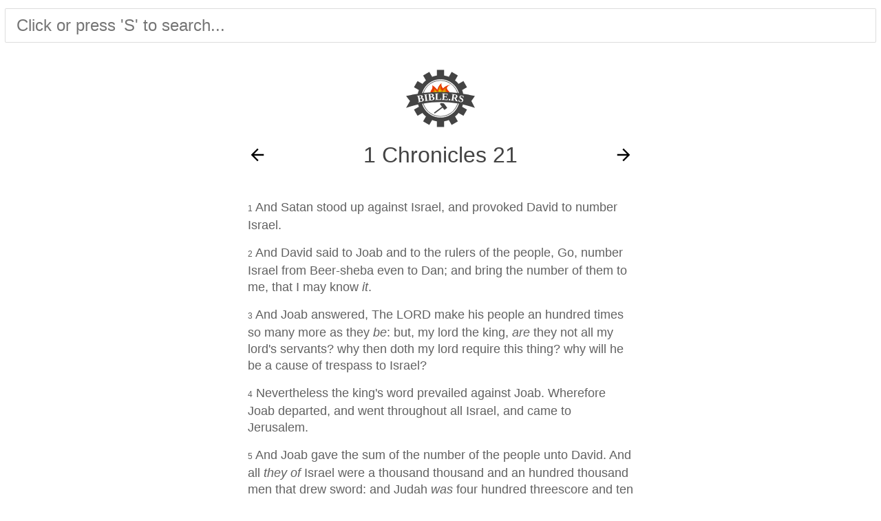

--- FILE ---
content_type: text/html
request_url: https://bible.rs/1%20Chronicles/21
body_size: 4502
content:
<!DOCTYPE html>
<html lang="en">

<head>
    <meta charset="utf-8">
    <meta name="viewport" content="width=device-width, initial-scale=1, shrink-to-fit=no">
    <meta http-equiv="X-UA-Compatible" content="ie=edge">
    <title>Bible.rs | 1 Chronicles 21</title>
    <link rel="canonical" href="https://bible.rs/1%20Chronicles/21">    <link rel="prev" href="/1%20Chronicles/20" id="link-prev">    <link rel="next" href="/1%20Chronicles/22" id="link-next">    <link rel="shortcut icon" href="/static/img/bible.rs-32x32.png" type="image/png">
    <link rel="stylesheet" href="/static/css/style.css" media="all">
    <link rel="manifest" href="/static/manifest.json">

    <meta name="theme-color" content="#444444">
    <meta name="description" content="Browse and search the King James version of the Bible using a lightning-fast and slick interface.">

    <meta property="og:site_name" content="Bible.rs">
    <meta property="og:image" content="https://bible.rs/static/img/bible.rs-512x512.png">
    <meta property="og:image:type" content="image/png">
    <meta property="og:type" content="book">
    <meta property="og:locale" content="en_US">
    <meta property="og:title" content="Bible.rs | 1 Chronicles 21">
    <meta property="og:url" content="https://bible.rs/1%20Chronicles/21">
    <meta property="og:description" content="And Satan stood up against Israel, and provoked David to number Israel....">

    <link rel="apple-touch-icon" href="/static/img/bible.rs-512x512.png">
    <meta name="apple-mobile-web-app-title" content="Bible.rs">
    <meta name="apple-mobile-web-app-capable" content="yes">
    <meta name="apple-mobile-web-app-status-bar-style" content="#444444">    <script type="application/ld+json">
    {
  "isPartOf": {
    "@id": "https://bible.rs/1%20Chronicles"
  },
  "position": 21,
  "@context": "https://schema.org",
  "@id": "https://bible.rs/1%20Chronicles/21",
  "@type": "Chapter",
  "name": "1 Chronicles 21",
  "url": "https://bible.rs/1%20Chronicles/21"
}
    </script>    <script type="application/ld+json">
    {
  "@context": "https://schema.org",
  "itemListElement": [
    {
      "item": {
        "@context": "https://schema.org",
        "@id": "https://bible.rs/",
        "@type": "BookSeries",
        "name": "Bible.rs",
        "url": "https://bible.rs/"
      },
      "@type": "ListItem",
      "name": "Bible.rs",
      "position": 1
    },
    {
      "item": {
        "@context": "https://schema.org",
        "@id": "https://bible.rs/1%20Chronicles",
        "@type": "Book",
        "name": "1 Chronicles",
        "url": "https://bible.rs/1%20Chronicles"
      },
      "@type": "ListItem",
      "name": "1 Chronicles",
      "position": 2
    },
    {
      "item": {
        "@context": "https://schema.org",
        "@id": "https://bible.rs/1%20Chronicles/21",
        "@type": "Chapter",
        "name": "1 Chronicles 21",
        "url": "https://bible.rs/1%20Chronicles/21"
      },
      "@type": "ListItem",
      "name": "1 Chronicles 21",
      "position": 3
    }
  ],
  "@type": "BreadcrumbList"
}
    </script></head>

<body>
    <header>
        <form id="search-form" action="/search">
            <input type="search" id="q" name="q" autocomplete="off" placeholder="Click or press 'S' to search..." aria-label="Search the Bible">
        </form>
    </header>
    <main><div class="container chapter">
    <nav class="top-nav">
        <a href="/">
            <img src="/static/img/bible.rs.svg" alt="Bible.rs" height="100" width="100" class="logo">
        </a>
    </nav>
    <article>

        <nav class="heading">
            <div class="previous">                <a href="/1%20Chronicles/20" title="1 Chronicles 20">
                    <img src="/static/img/arrow-back.svg" alt="Back Arrow" height="28" width="28">
                </a>            </div>
            <h1>1 Chronicles 21</h1>
            <div class="next">                <a href="/1%20Chronicles/22" title="1 Chronicles 22">
                    <img src="/static/img/arrow-forward.svg" alt="Forward Arrow" height="28" width="28">
                </a>            </div>
        </nav>        <p id="v1">
            <a href="/1%20Chronicles/21#v1">1</a>
            And Satan stood up against Israel, and provoked David to number Israel.
        </p>        <p id="v2">
            <a href="/1%20Chronicles/21#v2">2</a>
            And David said to Joab and to the rulers of the people, Go, number Israel from Beer-sheba even to Dan; and bring the number of them to me, that I may know <em>it</em>.
        </p>        <p id="v3">
            <a href="/1%20Chronicles/21#v3">3</a>
            And Joab answered, The LORD make his people an hundred times so many more as they <em>be</em>: but, my lord the king, <em>are</em> they not all my lord's servants? why then doth my lord require this thing? why will he be a cause of trespass to Israel?
        </p>        <p id="v4">
            <a href="/1%20Chronicles/21#v4">4</a>
            Nevertheless the king's word prevailed against Joab. Wherefore Joab departed, and went throughout all Israel, and came to Jerusalem.
        </p>        <p id="v5">
            <a href="/1%20Chronicles/21#v5">5</a>
            And Joab gave the sum of the number of the people unto David. And all <em>they</em> <em>of</em> Israel were a thousand thousand and an hundred thousand men that drew sword: and Judah <em>was</em> four hundred threescore and ten thousand men that drew sword.
        </p>        <p id="v6">
            <a href="/1%20Chronicles/21#v6">6</a>
            But Levi and Benjamin counted he not among them: for the king's word was abominable to Joab.
        </p>        <p id="v7">
            <a href="/1%20Chronicles/21#v7">7</a>
            And God was displeased with this thing; therefore he smote Israel.
        </p>        <p id="v8">
            <a href="/1%20Chronicles/21#v8">8</a>
            And David said unto God, I have sinned greatly, because I have done this thing: but now, I beseech thee, do away the iniquity of thy servant; for I have done very foolishly.
        </p>        <p id="v9">
            <a href="/1%20Chronicles/21#v9">9</a>
            And the LORD spake unto Gad, David's seer, saying,
        </p>        <p id="v10">
            <a href="/1%20Chronicles/21#v10">10</a>
            Go and tell David, saying, Thus saith the LORD, I offer thee three <em>things</em>: choose thee one of them, that I may do <em>it</em> unto thee.
        </p>        <p id="v11">
            <a href="/1%20Chronicles/21#v11">11</a>
            So Gad came to David, and said unto him, Thus saith the LORD, Choose thee
        </p>        <p id="v12">
            <a href="/1%20Chronicles/21#v12">12</a>
            Either three years' famine; or three months to be destroyed before thy foes, while that the sword of thine enemies overtaketh <em>thee</em>; or else three days the sword of the LORD, even the pestilence, in the land, and the angel of the LORD destroying throughout all the coasts of Israel. Now therefore advise thyself what word I shall bring again to him that sent me.
        </p>        <p id="v13">
            <a href="/1%20Chronicles/21#v13">13</a>
            And David said unto Gad, I am in a great strait: let me fall now into the hand of the LORD; for very great <em>are</em> his mercies: but let me not fall into the hand of man.
        </p>        <p id="v14">
            <a href="/1%20Chronicles/21#v14">14</a>
            So the LORD sent pestilence upon Israel: and there fell of Israel seventy thousand men.
        </p>        <p id="v15">
            <a href="/1%20Chronicles/21#v15">15</a>
            And God sent an angel unto Jerusalem to destroy it: and as he was destroying, the LORD beheld, and he repented him of the evil, and said to the angel that destroyed, It is enough, stay now thine hand. And the angel of the LORD stood by the threshingfloor of Ornan the Jebusite.
        </p>        <p id="v16">
            <a href="/1%20Chronicles/21#v16">16</a>
            And David lifted up his eyes, and saw the angel of the LORD stand between the earth and the heaven, having a drawn sword in his hand stretched out over Jerusalem. Then David and the elders <em>of</em> <em>Israel</em>, <em>who</em> <em>were</em> clothed in sackcloth, fell upon their faces.
        </p>        <p id="v17">
            <a href="/1%20Chronicles/21#v17">17</a>
            And David said unto God, <em>Is</em> <em>it</em> not I <em>that</em> commanded the people to be numbered? even I it is that have sinned and done evil indeed; but <em>as</em> <em>for</em> these sheep, what have they done? let thine hand, I pray thee, O LORD my God, be on me, and on my father's house; but not on thy people, that they should be plagued.
        </p>        <p id="v18">
            <a href="/1%20Chronicles/21#v18">18</a>
            Then the angel of the LORD commanded Gad to say to David, that David should go up, and set up an altar unto the LORD in the threshingfloor of Ornan the Jebusite.
        </p>        <p id="v19">
            <a href="/1%20Chronicles/21#v19">19</a>
            And David went up at the saying of Gad, which he spake in the name of the LORD.
        </p>        <p id="v20">
            <a href="/1%20Chronicles/21#v20">20</a>
            And Ornan turned back, and saw the angel; and his four sons with him hid themselves. Now Ornan was threshing wheat.
        </p>        <p id="v21">
            <a href="/1%20Chronicles/21#v21">21</a>
            And as David came to Ornan, Ornan looked and saw David, and went out of the threshingfloor, and bowed himself to David with <em>his</em> face to the ground.
        </p>        <p id="v22">
            <a href="/1%20Chronicles/21#v22">22</a>
            Then David said to Ornan, Grant me the place of <em>this</em> threshingfloor, that I may build an altar therein unto the LORD: thou shalt grant it me for the full price: that the plague may be stayed from the people.
        </p>        <p id="v23">
            <a href="/1%20Chronicles/21#v23">23</a>
            And Ornan said unto David, Take <em>it</em> to thee, and let my lord the king do <em>that</em> <em>which</em> <em>is</em> good in his eyes: lo, I give <em>thee</em> the oxen <em>also</em> for burnt offerings, and the threshing instruments for wood, and the wheat for the meat offering; I give it all.
        </p>        <p id="v24">
            <a href="/1%20Chronicles/21#v24">24</a>
            And king David said to Ornan, Nay; but I will verily buy it for the full price: for I will not take <em>that</em> which <em>is</em> thine for the LORD, nor offer burnt offerings without cost.
        </p>        <p id="v25">
            <a href="/1%20Chronicles/21#v25">25</a>
            So David gave to Ornan for the place six hundred shekels of gold by weight.
        </p>        <p id="v26">
            <a href="/1%20Chronicles/21#v26">26</a>
            And David built there an altar unto the LORD, and offered burnt offerings and peace offerings, and called upon the LORD; and he answered him from heaven by fire upon the altar of burnt offering.
        </p>        <p id="v27">
            <a href="/1%20Chronicles/21#v27">27</a>
            And the LORD commanded the angel; and he put up his sword again into the sheath thereof.
        </p>        <p id="v28">
            <a href="/1%20Chronicles/21#v28">28</a>
            At that time when David saw that the LORD had answered him in the threshingfloor of Ornan the Jebusite, then he sacrificed there.
        </p>        <p id="v29">
            <a href="/1%20Chronicles/21#v29">29</a>
            For the tabernacle of the LORD, which Moses made in the wilderness, and the altar of the burnt offering, <em>were</em> at that season in the high place at Gibeon.
        </p>        <p id="v30">
            <a href="/1%20Chronicles/21#v30">30</a>
            But David could not go before it to enquire of God: for he was afraid because of the sword of the angel of the LORD.
        </p>
        <nav class="footing">
            <div class="previous">                <a href="/1%20Chronicles/20" title="1 Chronicles 20">
                    <img src="/static/img/arrow-back.svg" alt="Back Arrow" height="28" width="28">
                </a>            </div>
            <div class="book">                <a href="/1%20Chronicles" title="1 Chronicles">
                    <img src="/static/img/book.svg" alt="Go to 1 Chronicles" height="28" width="28">
                    1 Chronicles
                </a>
            </div>
            <div class="next">                <a href="/1%20Chronicles/22" title="1 Chronicles 22">
                    <img src="/static/img/arrow-forward.svg" alt="Forward Arrow" height="28" width="28">
                </a>            </div>
        </nav>

    </article>
</div>    </main>
    <footer>
        <a href="/about" class="about-link" title="About">
            <img src="/static/img/info.svg" alt="info">
            About Bible.rs
        </a>
    </footer>
    <script src="/static/js/autocomplete.min.js"></script>
    <script src="/static/js/main.js"></script>
</body>

</html>


--- FILE ---
content_type: text/css; charset=utf-8
request_url: https://bible.rs/static/css/style.css
body_size: 1475
content:
/* http://meyerweb.com/eric/tools/css/reset/
     2.0 | 20110126
    License: none (public domain)
*/
html, body, div, span, applet, object, iframe, h1, h2, h3, h4, h5, h6, p, blockquote, pre, a, abbr, acronym,
address, big, cite, code, del, dfn, em, img, ins, kbd, q, s, samp, small, strike, strong, sub, sup, tt, var,
b, u, i, center, dl, dt, dd, ol, ul, li, fieldset, form, label, legend, table, caption, tbody, tfoot, thead,
tr, th, td, article, aside, canvas, details, embed, figure, figcaption, footer, header, hgroup, menu, nav,
output, ruby, section, summary, time, mark, audio, video {
  margin: 0;
  padding: 0;
  border: 0;
  font-size: 100%;
  font: inherit;
  vertical-align: baseline; }

/* HTML5 display-role reset for older browsers */
article, aside, details, figcaption, figure, footer, header, hgroup, menu, nav, section {
  display: block; }

body {
  line-height: 1; }

ol, ul {
  list-style: none; }

blockquote, q {
  quotes: none; }

blockquote:before, blockquote:after {
  content: '';
  content: none; }

q:before, q:after {
  content: '';
  content: none; }

table {
  border-collapse: collapse;
  border-spacing: 0; }

body {
  margin: .5rem;
  font-family: "Helvetica Neue", "Liberation Sans", Arial, FreeSans, sans-serif; }

h1 {
  font-size: 2rem;
  color: #444444;
  text-align: center;
  margin: 1rem 0; }

p {
  margin-top: 1rem;
  margin-bottom: 1rem; }

a {
  color: inherit;
  text-decoration: none; }
  a img {
    vertical-align: middle; }

ol {
  display: flex;
  flex-wrap: wrap;
  justify-content: center; }
  ol > li {
    margin: .5rem;
    border: 1px solid #616161; }
    ol > li > a {
      display: block;
      color: #616161;
      line-height: 4rem;
      text-align: center; }
      ol > li > a:hover {
        background: #dddddd; }
      ol > li > a:active {
        background: #616161;
        color: white; }

main {
  display: flex;
  justify-content: space-around; }

.container {
  margin: 2rem 0;
  width: 35rem; }

nav.top-nav {
  display: flex;
  justify-content: center; }

.heading, .footing {
  display: flex;
  align-items: center;
  justify-content: space-between; }

footer {
  display: flex;
  justify-content: center;
  margin-bottom: 2rem; }

@media print {
  #search-form,
  .previous > a,
  .next > a,
  .footing .book,
  footer {
    display: none; }
  .container {
    width: auto;
    margin: 0; } }

.algolia-autocomplete {
  width: 100%; }

#q {
  font-family: inherit;
  font-size: 1.5rem;
  width: 100%;
  box-sizing: border-box;
  outline: none;
  border: none;
  border-radius: 1px;
  margin-top: 5px;
  padding: 10px 16px;
  transition: box-shadow 300ms ease-in-out;
  box-shadow: 0 0 0 1px #dddddd, 0 0 0 2px transparent;
  color: #616161;
  background-color: white; }
  #q:focus {
    border-radius: 2px;
    box-shadow: 0 0 8px #078dd8; }

.algolia-autocomplete .aa-dropdown-menu {
  width: 100%;
  background-color: white;
  border: 1px solid #616161; }
  .algolia-autocomplete .aa-dropdown-menu .aa-suggestion {
    cursor: pointer;
    padding: .25rem; }
    .algolia-autocomplete .aa-dropdown-menu .aa-suggestion.aa-cursor {
      background-color: #b2d7ff; }
    .algolia-autocomplete .aa-dropdown-menu .aa-suggestion em {
      font-weight: bold;
      font-style: normal; }

.about {
  color: #616161;
  font-size: 1.1rem;
  line-height: 1.5rem; }
  .about h2 {
    font-size: 1.5rem;
    margin: 1.5rem 0 1rem 0; }
  .about ul {
    padding-left: 2rem;
    list-style: initial; }
  .about a {
    text-decoration: underline;
    color: #078dd8; }
    .about a:hover {
      color: #616161; }
  .about em {
    font-style: italic; }

.all-books ol > li {
  flex: 1 30%;
  max-width: 14rem; }
  .all-books ol > li > a {
    font-size: 1rem; }

.book ol > li {
  max-width: 4rem;
  flex: 12%;
  font-size: 1.25rem; }

.chapter article {
  clear: both; }
  .chapter article p {
    color: #616161;
    font-size: 1.1rem;
    line-height: 1.5rem; }
    .chapter article p:nth-child(2) {
      margin-top: 2rem; }
    .chapter article p:nth-last-child(2) {
      margin-bottom: 2rem; }
    .chapter article p > a {
      font-size: .75rem; }
    .chapter article p:target {
      padding: .25rem;
      background-color: #dddddd;
      border-radius: 1px; }
  .chapter article em {
    font-style: italic; }

.error p {
  margin: 2rem 0;
  font-size: 1.5rem;
  text-align: center; }

.search-results ol > li {
  padding: .5rem;
  text-align: left;
  width: 100%; }
  .search-results ol > li > a {
    font-size: 1rem;
    color: #444444;
    line-height: 1; }

.search-results em {
  text-decoration: underline; }


--- FILE ---
content_type: image/svg+xml
request_url: https://bible.rs/static/img/bible.rs.svg
body_size: 7076
content:
<?xml version="1.0" encoding="UTF-8" standalone="no"?>
<svg
   xmlns:dc="http://purl.org/dc/elements/1.1/"
   xmlns:cc="http://creativecommons.org/ns#"
   xmlns:rdf="http://www.w3.org/1999/02/22-rdf-syntax-ns#"
   xmlns:svg="http://www.w3.org/2000/svg"
   xmlns="http://www.w3.org/2000/svg"
   xml:space="preserve"
   enable-background="new 0 0 62.17 62.312"
   viewBox="0 0 1331.2 1104.9384"
   height="849.95264"
   width="1024"
   y="0px"
   x="0px"
   id="Layer_1"
   version="1.1"><defs
   id="defs78" /><metadata
   id="metadata13"><rdf:RDF><cc:Work
       rdf:about=""><dc:format>image/svg+xml</dc:format><dc:type
         rdf:resource="http://purl.org/dc/dcmitype/StillImage" /><dc:title></dc:title></cc:Work></rdf:RDF></metadata>


<g
   transform="translate(-3.960597,1226.2758)"
   style="display:inline"
   id="layer3"><g
     transform="matrix(2.2772328,0,0,2.2772328,116.8122,-1226.2758)"
     id="g4675"
     style="display:inline;fill:#444444;fill-opacity:1;stroke:none;stroke-opacity:1"><g
       style="fill:#444444;fill-opacity:1;stroke:none;stroke-opacity:1"
       id="g4619">
	<path
   style="fill:#444444;fill-opacity:1;stroke:none;stroke-opacity:1"
   d="m 485.212,272.93 v -60.648 h -48.034 c -2.193,-14.125 -5.801,-27.75 -10.842,-40.72 L 467.864,147.571 437.532,95.036 396.07,118.992 C 387.188,108.034 377.238,98.025 366.224,89.169 L 390.203,47.681 337.67,17.354 313.682,58.905 C 300.711,53.869 287.088,50.227 272.933,48.064 V 0 h -60.65 v 48.068 c -14.097,2.159 -27.72,5.834 -40.695,10.837 l -23.984,-41.551 -52.54,30.327 23.928,41.493 c -10.956,8.853 -20.964,18.864 -29.79,29.818 l -41.52,-23.956 -30.327,52.507 41.579,24.019 c -5.031,12.97 -8.679,26.595 -10.837,40.72 H 0.001 v 60.648 h 48.097 c 2.158,14.128 5.806,27.751 10.837,40.726 l -41.579,23.988 30.327,52.533 41.521,-23.956 c 8.826,10.958 18.834,20.964 29.79,29.822 l -23.928,41.49 52.54,30.322 23.988,-41.547 c 12.97,5.036 26.593,8.648 40.69,10.838 v 48.065 h 60.65 v -48.065 c 14.155,-2.189 27.783,-5.802 40.749,-10.838 l 23.988,41.547 52.542,-30.322 -23.988,-41.49 c 11.014,-8.858 20.964,-18.864 29.854,-29.855 l 41.458,23.961 30.327,-52.505 -41.528,-23.988 c 5.041,-12.975 8.648,-26.598 10.847,-40.726 z M 242.72809,405.36899 c -89.79109,0 -162.641989,-72.84733 -162.641989,-162.642 0,-89.82326 72.850899,-162.638412 162.641989,-162.638412 89.79109,0 162.64438,72.815152 162.64438,162.638412 0,89.79467 -72.85329,162.642 -162.64438,162.642 z"
   id="path4617" />
</g><g
       style="fill:#444444;fill-opacity:1;stroke:none;stroke-opacity:1"
       id="g4621">
</g><g
       style="fill:#444444;fill-opacity:1;stroke:none;stroke-opacity:1"
       id="g4623">
</g><g
       style="fill:#444444;fill-opacity:1;stroke:none;stroke-opacity:1"
       id="g4625">
</g><g
       style="fill:#444444;fill-opacity:1;stroke:none;stroke-opacity:1"
       id="g4627">
</g><g
       style="fill:#444444;fill-opacity:1;stroke:none;stroke-opacity:1"
       id="g4629">
</g><g
       style="fill:#444444;fill-opacity:1;stroke:none;stroke-opacity:1"
       id="g4631">
</g><g
       style="fill:#444444;fill-opacity:1;stroke:none;stroke-opacity:1"
       id="g4633">
</g><g
       style="fill:#444444;fill-opacity:1;stroke:none;stroke-opacity:1"
       id="g4635">
</g><g
       style="fill:#444444;fill-opacity:1;stroke:none;stroke-opacity:1"
       id="g4637">
</g><g
       style="fill:#444444;fill-opacity:1;stroke:none;stroke-opacity:1"
       id="g4639">
</g><g
       style="fill:#444444;fill-opacity:1;stroke:none;stroke-opacity:1"
       id="g4641">
</g><g
       style="fill:#444444;fill-opacity:1;stroke:none;stroke-opacity:1"
       id="g4643">
</g><g
       style="fill:#444444;fill-opacity:1;stroke:none;stroke-opacity:1"
       id="g4645">
</g><g
       style="fill:#444444;fill-opacity:1;stroke:none;stroke-opacity:1"
       id="g4647">
</g><g
       style="fill:#444444;fill-opacity:1;stroke:none;stroke-opacity:1"
       id="g4649">
</g></g><circle
     r="342.43933"
     cy="-673.80658"
     cx="669.28375"
     id="path4699"
     style="fill:#ffffff;fill-opacity:1;stroke:#444444;stroke-width:18.63723564;stroke-linejoin:round;stroke-miterlimit:4;stroke-dasharray:none;stroke-opacity:1;paint-order:stroke fill markers" /></g><g
   id="layer5"><g
     transform="matrix(1.5550308,0,0,0.71986748,424.16189,230.95972)"
     id="g7165"><path
       style="fill:#e73900;fill-opacity:1;fill-rule:evenodd;stroke:none;stroke-width:1.00000039pt;stroke-linecap:butt;stroke-linejoin:miter;stroke-opacity:1"
       d="M 58.954538,347.23395 C -9.0375362,242.85087 73.060087,233.52847 52.118826,90.624027 103.47625,158.04097 117.81456,240.73539 139.37527,265.19403 c 14.88035,19.20859 22.21919,42.39489 20.21849,66.21726 -0.20173,18.85366 23.6251,41.69831 17.1098,59.3005 -34.64389,-27.74877 -94.232504,-9.66226 -117.749022,-43.47784 z"
       id="path2043" /><path
       style="fill:#e73900;fill-opacity:1;fill-rule:evenodd;stroke:none;stroke-width:1.00000021pt;stroke-linecap:butt;stroke-linejoin:miter;stroke-opacity:1"
       d="m 161.7809,377.71368 c 0.39304,-19.99024 -23.79616,-28.66237 -33.52622,-44.27447 -16.1147,-11.92496 -21.21929,-30.48684 -21.57498,-48.76583 -1.3098,-29.23369 24.74827,-203.542593 62.71113,-250.356153 -14.5484,71.885963 21.56903,167.642523 43.88285,199.320793 15.09957,24.61357 20.77625,52.95275 15.3373,80.83768 -2.67223,22.24724 -21.10113,35.61534 -31.07052,55.56907 -9.97252,12.01678 -23.54409,13.15533 -35.75956,7.66891 z"
       id="path2041" /><path
       style="fill:#e73900;fill-opacity:1;fill-rule:evenodd;stroke:none;stroke-width:1.00000021pt;stroke-linecap:butt;stroke-linejoin:miter;stroke-opacity:1"
       d="m 175.5607,387.49258 c 5.78662,-17.36703 -5.66486,-44.89494 -9.27092,-61.00222 -9.78333,-14.50379 -8.83797,-32.01615 -4.1256,-48.07773 6.93672,-25.87513 8.08193,-147.98087 120.02513,-205.321883 -86.81755,85.182623 -29.17042,154.410883 -19.77233,187.745483 5.49049,25.33327 2.68381,51.73715 -9.69747,74.51982 -17.09362,31.45379 -62.73308,48.78925 -77.15881,52.13653 z"
       id="path2063" /><path
       style="fill:#e78c00;fill-opacity:1;fill-rule:evenodd;stroke:none;stroke-width:1.00000003pt;stroke-linecap:butt;stroke-linejoin:miter;stroke-opacity:1"
       d="m 157.11595,377.31308 c 0.29729,-16.31975 -17.99897,-23.39955 -25.35861,-36.14505 -12.18886,-9.73537 -16.04987,-24.88902 -16.31891,-39.81173 -0.99071,-23.86597 23.32574,-150.04614 42.82692,-204.387226 -13.30745,123.179276 20.92102,136.860986 37.79878,162.722676 11.42103,20.09417 15.71477,43.22988 11.60085,65.99474 -2.02123,18.16233 -10.73397,34.71702 -18.27463,51.00696 -7.54302,9.81033 -23.03485,5.09867 -32.2744,0.61963 z"
       id="path1305" /><path
       style="fill:#e78c00;fill-opacity:1;fill-rule:evenodd;stroke:none;stroke-width:1.00000039pt;stroke-linecap:butt;stroke-linejoin:miter;stroke-opacity:1"
       d="m 86.962916,353.92652 c -69.840645,-71.70464 6.256738,-76.69827 -13.112495,-175.17471 23.002985,46.4166 42.077879,81.28576 50.453849,114.24383 12.39538,11.63807 55.22529,82.68294 52.65834,95.56353 -26.99224,-15.36667 -69.88969,-13.98593 -89.999694,-34.63265 z"
       id="path2061" /><path
       style="fill:#e7e100;fill-opacity:1;fill-rule:evenodd;stroke:none;stroke-width:1.00000039pt;stroke-linecap:butt;stroke-linejoin:miter;stroke-opacity:1"
       d="M 100.90993,349.60902 C 59.13153,309.94963 90.331519,286.66405 89.958257,237.12916 c 11.549273,43.35274 48.079753,54.03502 47.610733,80.07767 6.03491,7.79028 37.6343,63.34456 34.99194,70.48334 -14.05024,-11.25385 -55.82176,-23.05478 -71.651,-38.08115 z"
       id="path2051" /><path
       style="fill:#e78c00;fill-opacity:1;fill-rule:evenodd;stroke:none;stroke-width:1.00000021pt;stroke-linecap:butt;stroke-linejoin:miter;stroke-opacity:1"
       d="m 168.06466,344.26386 c -7.34039,-10.88214 -6.63109,-24.0216 -3.09542,-36.07254 5.2046,-19.41401 28.07134,-127.32404 60.73809,-150.79486 -23.59103,44.36027 7.42986,112.59653 14.48121,137.60735 4.11949,19.00746 5.27165,41.48988 -7.27598,55.91194 -18.9554,21.78707 -42.88182,34.47506 -56.28999,37.51705 -8.52364,5.98155 -5.85229,-32.08371 -8.55791,-44.16894 z"
       id="path2045" /><path
       style="fill:#e7e100;fill-opacity:1;fill-rule:evenodd;stroke:none;stroke-width:0.99999985pt;stroke-linecap:butt;stroke-linejoin:miter;stroke-opacity:1"
       d="m 156.26263,378.50754 c 0.58986,-9.98438 -10.43516,-14.77626 -14.6226,-22.76365 -7.21937,-6.26512 -9.20458,-15.63948 -8.99637,-24.78268 -0.0101,-14.63677 -0.50958,-105.87648 18.02599,-128.55794 -8.20394,35.6561 22.69143,88.8079 32.37859,105.06359 6.49038,12.58815 8.54105,26.86036 5.45339,40.69541 -1.69139,11.06943 -7.43952,20.98736 -12.46341,30.77248 -4.86341,5.81789 -14.23058,2.54602 -19.77559,-0.42721 z"
       id="path1310" /><path
       style="fill:#e7e100;fill-opacity:1;fill-rule:evenodd;stroke:none;stroke-width:0.99999985pt;stroke-linecap:butt;stroke-linejoin:miter;stroke-opacity:1"
       d="m 165.07971,379.78285 c 4.74577,-6.95045 -1.13754,-15.17906 -0.70358,-22.75532 -2.49934,-7.6452 0.12406,-15.26957 4.23044,-21.77806 6.32576,-10.56763 17.44222,-89.10138 40.63311,-97.45039 -21.34853,22.18304 15.72363,81.49477 15.68122,97.41785 -0.76263,11.89305 -15.23012,27.96655 -23.44465,36.61523 -6.01023,7.25688 -17.90489,14.23077 -25.76444,19.11887 -6.02721,-3.66386 -7.91678,-6.6232 -10.6321,-11.16818 z"
       id="path2047" /><path
       style="fill:#ffff9e;fill-opacity:1;fill-rule:evenodd;stroke:none;stroke-width:1.0000011pt;stroke-linecap:butt;stroke-linejoin:miter;stroke-opacity:1"
       d="m 157.0795,371.83477 c -14.75607,-23.24143 -9.28153,-49.17026 -3.00634,-77.45115 2.85864,19.18916 14.76662,42.47567 21.49823,50.11206 4.64589,5.99724 6.9372,13.23638 6.31255,20.67411 -0.063,5.88643 -3.05125,13.0189 -5.08543,18.5146 -10.8164,-8.66363 -12.37677,-1.29185 -19.71901,-11.84962 z"
       id="path2049" /><path
       style="fill:#ffff9e;fill-opacity:1;fill-rule:evenodd;stroke:none;stroke-width:1.0000011pt;stroke-linecap:butt;stroke-linejoin:miter;stroke-opacity:1"
       d="m 173.66742,360.30753 c 11.43123,-25.04462 0.11491,-44.76145 26.31412,-64.40898 -7.82358,18.2147 10.06971,46.97556 8.12273,56.94846 -3.27428,16.7716 -25.8851,29.25442 -31.60084,30.54705 1.36171,-13.79126 -7.68024,-11.174 -2.83601,-23.08653 z"
       id="path2065" /><path
       style="fill:#ffff9e;fill-opacity:1;fill-rule:evenodd;stroke:none;stroke-width:1.0000011pt;stroke-linecap:butt;stroke-linejoin:miter;stroke-opacity:1"
       d="M 92.049535,278.33689 C 153.50277,356.0529 152.14455,316.81741 176.51446,383.37417 60.355771,331.65699 112.48851,336.32499 92.049535,278.33689 Z"
       id="path2067" /></g></g><g
   id="layer4"><g
     style="fill:#444444;fill-opacity:1"
     transform="matrix(0.08743357,-0.60525377,-0.60525377,-0.08743357,770.04855,921.34489)"
     id="g7107"><g
       style="fill:#444444;fill-opacity:1"
       id="g7044">

	<g
   style="fill:#444444;fill-opacity:1"
   id="g7042">
		<path
   style="fill:#444444;fill-opacity:1"
   d="M 293.85831,145.85918 70.638311,369.09118 98.344752,396.55667 320.46431,172.46718 Z"
   id="path7030" />



		<path
   style="fill:#444444;fill-opacity:1"
   d="M 432.526,125.404 307.60576,1.1914845 228.865,81.39 398.201,250.722 432.532,217.86075 Z"
   id="path7038" />

	</g>
</g><g
       style="fill:#444444;fill-opacity:1"
       id="g7046">
</g><g
       style="fill:#444444;fill-opacity:1"
       id="g7048">
</g><g
       style="fill:#444444;fill-opacity:1"
       id="g7050">
</g><g
       style="fill:#444444;fill-opacity:1"
       id="g7052">
</g><g
       style="fill:#444444;fill-opacity:1"
       id="g7054">
</g><g
       style="fill:#444444;fill-opacity:1"
       id="g7056">
</g><g
       style="fill:#444444;fill-opacity:1"
       id="g7058">
</g><g
       style="fill:#444444;fill-opacity:1"
       id="g7060">
</g><g
       style="fill:#444444;fill-opacity:1"
       id="g7062">
</g><g
       style="fill:#444444;fill-opacity:1"
       id="g7064">
</g><g
       style="fill:#444444;fill-opacity:1"
       id="g7066">
</g><g
       style="fill:#444444;fill-opacity:1"
       id="g7068">
</g><g
       style="fill:#444444;fill-opacity:1"
       id="g7070">
</g><g
       style="fill:#444444;fill-opacity:1"
       id="g7072">
</g><g
       style="fill:#444444;fill-opacity:1"
       id="g7074">
</g></g></g><g
   transform="translate(-3.960597,1226.2758)"
   style="display:inline;"
   id="layer2"><path
     id="rect4593"
     d="m 3.960597,-719.26523 c 445.194573,-110.06582 888.911353,-108.81548 1331.200003,0 l -68.7699,93.78473 68.7699,134.30449 c -448.32383,-154.72883 -891.89821,-149.3707 -1331.200003,0 L 79.645614,-625.3743 Z"
     style="fill:#444444;fill-opacity:1;stroke:none;stroke-width:27.02166748;stroke-linejoin:round;stroke-miterlimit:4;stroke-dasharray:none;stroke-opacity:1;paint-order:stroke fill markers;" /><path
     id="path5250"
     d="m 75.066827,-603.27766 c 0,0 607.386363,-110.14525 922.391963,28.55617"
     style="display:inline;fill:none;fill-rule:evenodd;stroke:none;stroke-width:1.22850001;stroke-linecap:butt;stroke-linejoin:miter;stroke-miterlimit:4;stroke-dasharray:none;stroke-opacity:1" /></g><g
   style="display:inline"
   id="layer1"><g
     style="display:none"
     id="layer6"><path
       id="path6608"
       d="m 232.16385,665.20223 c 0,0 415.10396,-110.22334 864.74575,-0.12043"
       style="display:inline;fill:none;fill-rule:evenodd;stroke:#000000;stroke-width:1.64774179px;stroke-linecap:butt;stroke-linejoin:miter;stroke-opacity:1" /></g><g
     id="text4562"
     style="font-style:normal;font-variant:normal;font-weight:bold;font-stretch:normal;font-size:192.3999939px;line-height:125%;font-family:'Liberation Serif';-inkscape-font-specification:'Liberation Serif, Bold';font-variant-ligatures:normal;font-variant-caps:normal;font-variant-numeric:normal;font-feature-settings:normal;text-align:start;letter-spacing:0px;word-spacing:0px;writing-mode:lr-tb;text-anchor:start;display:inline;fill:#ffffff;fill-opacity:1;stroke:none;stroke-width:5.11752605px;stroke-linecap:butt;stroke-linejoin:miter;stroke-opacity:1;"
     transform="translate(-1.8508469,-34.020339)"
     aria-label="BIBLE.RS"><path
       id="path7224"
       style="font-style:normal;font-variant:normal;font-weight:bold;font-stretch:normal;font-size:192.3999939px;font-family:'Liberation Serif';-inkscape-font-specification:'Liberation Serif, Bold';font-variant-ligatures:normal;font-variant-caps:normal;font-variant-numeric:normal;font-feature-settings:normal;text-align:start;letter-spacing:0px;writing-mode:lr-tb;text-anchor:start;fill:#ffffff;stroke-width:5.11752605px"
       d="m 294.4963,554.82178 q -2.1199,-10.78524 -7.76333,-14.65462 -5.55125,-3.88751 -16.24431,-1.78573 l -12.81323,2.51851 8.46146,43.04877 13.55068,-2.66346 q 9.86343,-1.93871 13.55003,-8.02493 3.68661,-6.08622 1.2587,-18.43854 z m 20.52584,55.23036 q -2.40979,-12.26014 -9.76367,-17.03798 -7.2617,-4.79597 -21.18111,-2.06003 l -15.9474,3.13454 9.8566,50.14675 q 13.38285,-2.05602 21.03392,-3.55987 10.78523,-2.1199 14.66097,-9.67943 3.96791,-7.57766 1.34069,-20.94398 z m -80.0271,53.1652 -1.32267,-6.72925 15.4582,-5.62345 -20.69162,-105.27129 -16.41849,0.73782 -1.32267,-6.72925 60.01017,-11.79531 q 24.61246,-4.8377 37.62406,-0.50172 12.99349,4.24381 15.89249,18.99285 2.17425,11.06178 -3.16303,20.44048 -5.33728,9.3787 -16.46295,14.15056 17.5822,-1.63675 27.93548,4.27491 10.33517,5.81948 12.90803,18.90926 3.53316,17.9754 -7.91099,29.89483 -11.44414,11.91943 -36.24097,16.79338 l -42.14348,7.70906 z" /><path
       id="path7226"
       style="font-style:normal;font-variant:normal;font-weight:bold;font-stretch:normal;font-size:192.3999939px;font-family:'Liberation Serif';-inkscape-font-specification:'Liberation Serif, Bold';font-variant-ligatures:normal;font-variant-caps:normal;font-variant-numeric:normal;font-feature-settings:normal;text-align:start;letter-spacing:0px;writing-mode:lr-tb;text-anchor:start;fill:#ffffff;stroke-width:5.11752605px"
       d="m 408.65219,623.71405 16.34043,0.23772 0.93897,6.88825 -61.34266,8.36191 -0.93897,-6.88825 15.68062,-4.60267 -14.47789,-106.20936 -16.35313,-0.33081 -0.92628,-6.79517 61.34266,-8.3619 0.92628,6.79516 -15.66793,4.69575 z" /><path
       id="path7228"
       style="font-style:normal;font-variant:normal;font-weight:bold;font-stretch:normal;font-size:192.3999939px;font-family:'Liberation Serif';-inkscape-font-specification:'Liberation Serif, Bold';font-variant-ligatures:normal;font-variant-caps:normal;font-variant-numeric:normal;font-feature-settings:normal;text-align:start;letter-spacing:0px;writing-mode:lr-tb;text-anchor:start;fill:#ffffff;stroke-width:5.11752605px"
       d="m 506.26168,527.72733 q -0.94285,-10.95109 -6.13544,-15.40725 -5.099,-4.46422 -15.95649,-3.52943 l -13.01026,1.12013 3.76334,43.71076 13.75906,-1.18461 q 10.01509,-0.86226 14.33737,-6.5148 4.32227,-5.65253 3.24242,-18.1948 z m 14.44175,57.1239 q -1.07179,-12.44868 -7.86673,-17.99269 -6.70134,-5.55208 -20.8348,-4.33524 l -16.19263,1.39413 4.38385,50.91788 q 13.52661,-0.59883 21.29533,-1.26769 10.95109,-0.94285 15.62048,-8.03966 4.76299,-7.10487 3.5945,-20.67673 z m -85.30021,44.21255 -0.58827,-6.83273 15.97505,-3.9213 -9.20286,-106.89011 -16.40215,-1.03945 -0.58828,-6.83273 60.93298,-5.24611 q 24.99094,-2.15164 37.45824,3.56406 12.45923,5.6221 13.7486,20.59794 0.96703,11.23189 -5.35181,19.9794 -6.31883,8.74751 -17.89473,12.29006 17.65613,0.27143 27.3105,7.26653 9.64631,6.9015 10.79062,20.19257 1.57142,18.25181 -11.09293,28.86574 -12.66435,10.61394 -37.84249,12.78169 l -42.72952,3.1131 z" /><path
       id="path7230"
       style="font-style:normal;font-variant:normal;font-weight:bold;font-stretch:normal;font-size:192.3999939px;font-family:'Liberation Serif';-inkscape-font-specification:'Liberation Serif, Bold';font-variant-ligatures:normal;font-variant-caps:normal;font-variant-numeric:normal;font-feature-settings:normal;text-align:start;letter-spacing:0px;writing-mode:lr-tb;text-anchor:start;fill:#ffffff;stroke-width:5.11752605px"
       d="m 625.93105,497.57265 -19.38293,2.90543 2.54392,106.69155 25.63978,-0.61135 q 20.00467,-0.47698 29.35174,-2.57929 l 7.07655,-26.38692 8.45267,-0.20155 -2.66196,38.12214 -113.35977,2.70291 -0.16348,-6.85606 16.09354,-2.92097 -2.55735,-107.25506 -16.11831,-2.05896 -0.16347,-6.85606 65.0856,-1.55187 z" /><path
       id="path7232"
       style="font-style:normal;font-variant:normal;font-weight:bold;font-stretch:normal;font-size:192.3999939px;font-family:'Liberation Serif';-inkscape-font-specification:'Liberation Serif, Bold';font-variant-ligatures:normal;font-variant-caps:normal;font-variant-numeric:normal;font-feature-settings:normal;text-align:start;letter-spacing:0px;writing-mode:lr-tb;text-anchor:start;fill:#ffffff;stroke-width:5.11752605px"
       d="m 692.39532,608.45445 16.24833,-1.87774 4.36016,-107.1969 -16.04597,-3.09726 0.27871,-6.85234 107.19691,4.36016 -1.30194,32.00889 -8.54196,-0.34744 -2.17526,-20.49147 q -10.45973,-1.74176 -30.35968,-2.55118 l -19.52448,-0.79415 -1.87846,46.18291 32.94756,1.34012 3.47497,-13.77406 8.35422,0.3398 -1.57302,38.67349 -8.35422,-0.3398 -2.32957,-14.38625 -32.94756,-1.34012 -1.97391,48.5296 23.74853,0.96596 q 24.21787,0.98504 31.78837,-0.2114 l 6.29732,-23.06156 8.54196,0.34744 -3.21142,35.03397 -113.2983,-4.60833 z" /><path
       id="path7234"
       style="font-style:normal;font-variant:normal;font-weight:bold;font-stretch:normal;font-size:192.3999939px;font-family:'Liberation Serif';-inkscape-font-specification:'Liberation Serif, Bold';font-variant-ligatures:normal;font-variant-caps:normal;font-variant-numeric:normal;font-feature-settings:normal;text-align:start;letter-spacing:0px;writing-mode:lr-tb;text-anchor:start;fill:#ffffff;stroke-width:5.11752605px"
       d="m 840.92041,626.11435 q -6.45758,-0.56475 -10.65052,-5.45803 -4.09936,-4.8851 -3.52643,-11.43626 0.56475,-6.45758 5.44985,-10.55694 4.89329,-4.19295 11.44445,-3.62001 6.45758,0.56475 10.55694,5.44985 4.19294,4.89328 3.62001,11.44445 -0.56475,6.45758 -5.45804,10.65052 -4.88509,4.09936 -11.43626,3.52642 z" /><path
       id="path7236"
       style="font-style:normal;font-variant:normal;font-weight:bold;font-stretch:normal;font-size:192.3999939px;font-family:'Liberation Serif';-inkscape-font-specification:'Liberation Serif, Bold';font-variant-ligatures:normal;font-variant-caps:normal;font-variant-numeric:normal;font-feature-settings:normal;text-align:start;letter-spacing:0px;writing-mode:lr-tb;text-anchor:start;fill:#ffffff;stroke-width:5.11752605px"
       d="m 921.36568,578.27728 -6.12528,43.53764 15.64763,4.76295 -0.95544,6.79113 -60.18985,-8.46806 0.95544,-6.79113 15.14501,-0.43076 14.94672,-106.23928 -15.66072,-4.66992 0.95544,-6.79113 59.63168,8.38953 q 27.53662,3.87411 39.92785,14.25063 12.39123,10.37653 9.86521,28.33116 -3.7694,26.79239 -29.9605,30.88696 l 26.81269,50.82803 13.13584,4.40957 -0.9554,6.79113 -40.37468,-5.68027 -27.35881,-57.73554 z m 45.09242,-31.2247 q 1.96323,-13.95437 -3.04546,-20.16153 -4.9956,-6.30019 -20.34541,-8.45974 l -13.02408,-1.83235 -7.23777,51.44512 13.48922,1.89778 q 14.32649,2.01559 21.21103,-3.08755 6.88454,-5.10313 8.95247,-19.80173 z" /><path
       id="path7238"
       style="font-style:normal;font-variant:normal;font-weight:bold;font-stretch:normal;font-size:192.3999939px;font-family:'Liberation Serif';-inkscape-font-specification:'Liberation Serif, Bold';font-variant-ligatures:normal;font-variant-caps:normal;font-variant-numeric:normal;font-feature-settings:normal;text-align:start;letter-spacing:0px;writing-mode:lr-tb;text-anchor:start;fill:#ffffff;stroke-width:5.11752605px"
       d="m 1021.1026,608.58109 8.0801,1.74886 -0.1409,20.63543 q 2.8826,5.33383 10.0314,10.0531 7.1488,4.71927 15.5044,6.52775 26.3521,5.70367 31.0422,-15.96567 1.4706,-6.79462 -2.5659,-12.57044 -3.9447,-5.75594 -13.8926,-11.7539 -14.6601,-8.65192 -20.9428,-13.37597 -6.171,-4.79599 -9.9917,-10.23673 -3.8207,-5.44074 -5.3157,-12.30053 -1.4751,-6.9516 0.5122,-16.13352 3.5176,-16.252 16.3643,-22.31456 12.9583,-6.13451 34.2604,-1.52388 15.4256,3.33873 33.3022,11.34113 l -6.3396,29.29033 -8.1719,-1.76873 -0.4752,-17.78904 q -7.8949,-8.82171 -20.3823,-11.52449 -11.2938,-2.44443 -18.268,0.46761 -6.9544,2.82022 -8.8225,11.45123 -1.3315,6.15189 2.7646,11.65225 4.116,5.40854 14.1235,11.13103 19.5361,11.43745 26.2279,18.26857 6.8034,6.75917 9.3056,15.18265 2.5023,8.42348 0.2963,18.61541 -8.4859,39.20681 -54.671,29.21049 -10.5592,-2.28544 -21.18,-6.50663 -10.5489,-4.1095 -17.8094,-8.75683 z" /></g></g>
</svg>